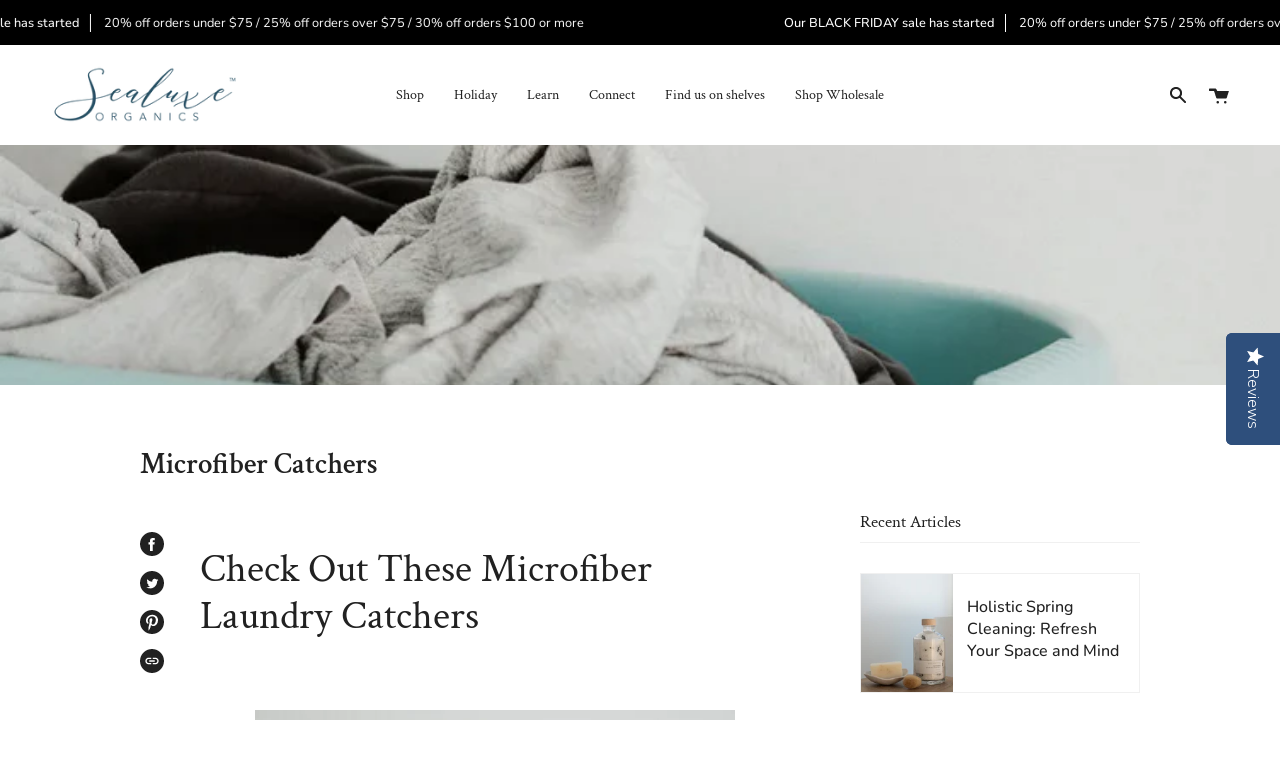

--- FILE ---
content_type: text/css
request_url: https://www.sealuxe.ca/cdn/shop/t/17/assets/font-settings.css?v=15506863214750972961763752776
body_size: -152
content:
@font-face{font-family:Crimson Text;font-weight:400;font-style:normal;font-display:swap;src:url(//www.sealuxe.ca/cdn/fonts/crimson_text/crimsontext_n4.a9a5f5ab47c6f5346e7cd274511a5d08c59fb906.woff2) format("woff2"),url(//www.sealuxe.ca/cdn/fonts/crimson_text/crimsontext_n4.e89f2f0678223181d995b90850b6894b928b2f96.woff) format("woff")}@font-face{font-family:Nunito;font-weight:400;font-style:normal;font-display:swap;src:url(//www.sealuxe.ca/cdn/fonts/nunito/nunito_n4.fc49103dc396b42cae9460289072d384b6c6eb63.woff2) format("woff2"),url(//www.sealuxe.ca/cdn/fonts/nunito/nunito_n4.5d26d13beeac3116db2479e64986cdeea4c8fbdd.woff) format("woff")}@font-face{font-family:Crimson Text;font-weight:600;font-style:normal;font-display:swap;src:url(//www.sealuxe.ca/cdn/fonts/crimson_text/crimsontext_n6.d11c58b421f9011d0936d781febe4f56f8a319ca.woff2) format("woff2"),url(//www.sealuxe.ca/cdn/fonts/crimson_text/crimsontext_n6.bbc4929bb175b4ff0b813f2634705f8bb4561e2f.woff) format("woff")}@font-face{font-family:Nunito;font-weight:500;font-style:normal;font-display:swap;src:url(//www.sealuxe.ca/cdn/fonts/nunito/nunito_n5.a0f0edcf8fc7e6ef641de980174adff4690e50c2.woff2) format("woff2"),url(//www.sealuxe.ca/cdn/fonts/nunito/nunito_n5.b31690ac83c982675aeba15b7e6c0a6ec38755b3.woff) format("woff")}@font-face{font-family:Nunito;font-weight:400;font-style:italic;font-display:swap;src:url(//www.sealuxe.ca/cdn/fonts/nunito/nunito_i4.fd53bf99043ab6c570187ed42d1b49192135de96.woff2) format("woff2"),url(//www.sealuxe.ca/cdn/fonts/nunito/nunito_i4.cb3876a003a73aaae5363bb3e3e99d45ec598cc6.woff) format("woff")}@font-face{font-family:Nunito;font-weight:500;font-style:italic;font-display:swap;src:url(//www.sealuxe.ca/cdn/fonts/nunito/nunito_i5.5862f483b9e76a16feef3afe85bc737604befc5c.woff2) format("woff2"),url(//www.sealuxe.ca/cdn/fonts/nunito/nunito_i5.6a66a380d89a267df37dd146366e0d57f301fc3f.woff) format("woff")}
/*# sourceMappingURL=/cdn/shop/t/17/assets/font-settings.css.map?v=15506863214750972961763752776 */
